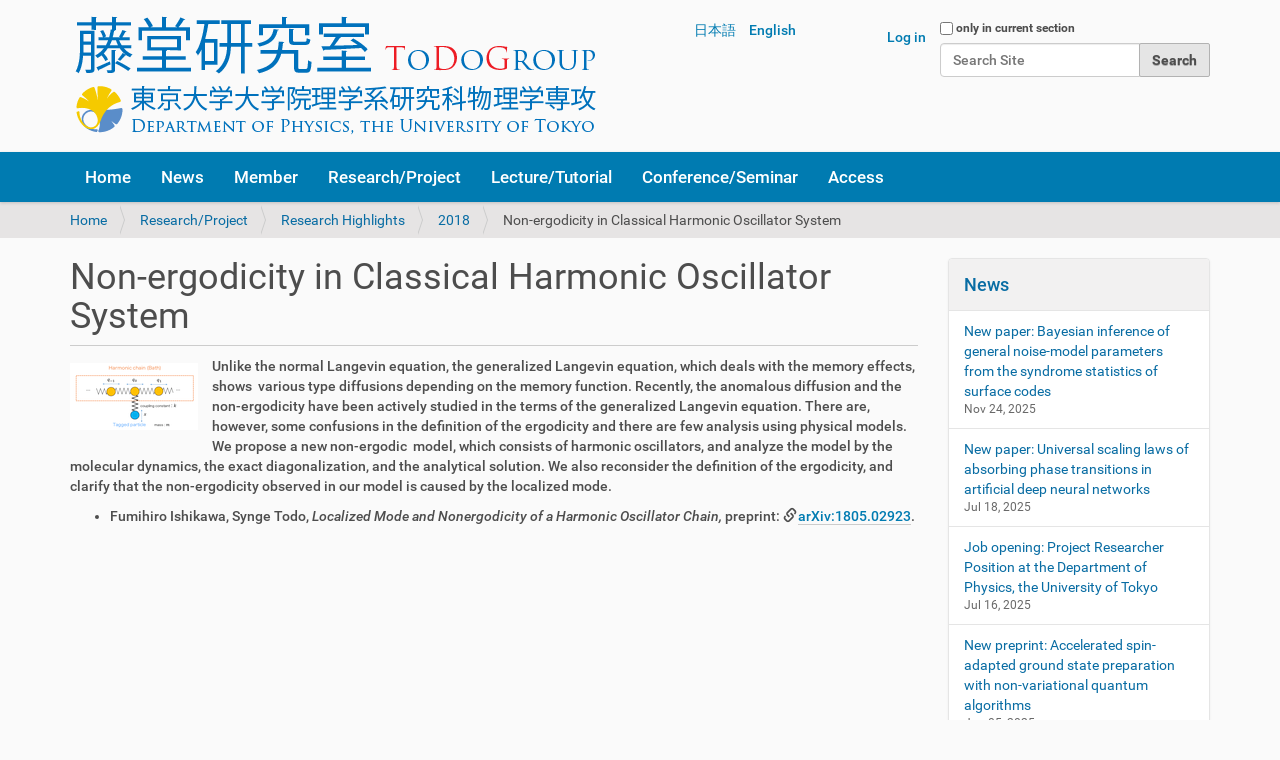

--- FILE ---
content_type: text/html;charset=utf-8
request_url: https://exa.phys.s.u-tokyo.ac.jp/en/projects/highlight/2018/ergodicity?set_language=en
body_size: 4544
content:
<!DOCTYPE html>
<html xmlns="http://www.w3.org/1999/xhtml" lang="en" xml:lang="en">
  <head><meta http-equiv="Content-Type" content="text/html; charset=UTF-8" />
    <title>Non-ergodicity in Classical Harmonic Oscillator System — English</title>
    <link rel="shortcut icon" type="image/x-icon" href="/++theme++barceloneta/barceloneta-favicon.ico" />
    <link rel="apple-touch-icon" href="/++theme++barceloneta/barceloneta-apple-touch-icon.png" />
    <link rel="apple-touch-icon-precomposed" sizes="144x144" href="/++theme++barceloneta/barceloneta-apple-touch-icon-144x144-precomposed.png" />
    <link rel="apple-touch-icon-precomposed" sizes="114x114" href="/++theme++barceloneta/barceloneta-apple-touch-icon-114x114-precomposed.png" />
    <link rel="apple-touch-icon-precomposed" sizes="72x72" href="/++theme++barceloneta/barceloneta-apple-touch-icon-72x72-precomposed.png" />
    <link rel="apple-touch-icon-precomposed" sizes="57x57" href="/++theme++barceloneta/barceloneta-apple-touch-icon-57x57-precomposed.png" />
    <link rel="apple-touch-icon-precomposed" href="/++theme++barceloneta/barceloneta-apple-touch-icon-precomposed.png" />
  <meta content="summary" name="twitter:card" /><meta content="Todo Group" property="og:site_name" /><meta content="Non-ergodicity in Classical Harmonic Oscillator System" property="og:title" /><meta content="website" property="og:type" /><meta content="" property="og:description" /><meta content="https://exa.phys.s.u-tokyo.ac.jp/en/projects/highlight/2018/ergodicity" property="og:url" /><meta content="https://exa.phys.s.u-tokyo.ac.jp/@@site-logo/todogroup-2023.png" property="og:image" /><meta content="image/png" property="og:image:type" /><meta name="viewport" content="width=device-width, initial-scale=1.0" /><meta name="generator" content="Plone - http://plone.com" /><link rel="alternate" hreflang="ja" href="https://exa.phys.s.u-tokyo.ac.jp/ja/projects/highlight/2018/ergodicity" /><link rel="alternate" hreflang="en" href="https://exa.phys.s.u-tokyo.ac.jp/en/projects/highlight/2018/ergodicity" /><link rel="stylesheet" href="https://exa.phys.s.u-tokyo.ac.jp/++plone++production/++unique++2024-08-23T01:04:21.998491/default.css" data-bundle="production" /><link rel="stylesheet" href="https://exa.phys.s.u-tokyo.ac.jp/++plone++static/++unique++2024-08-23%2000%3A55%3A15.748230/plone-fontello-compiled.css" data-bundle="plone-fontello" /><link rel="stylesheet" href="https://exa.phys.s.u-tokyo.ac.jp/++plone++static/++unique++2024-08-23%2000%3A55%3A15.748230/plone-glyphicons-compiled.css" data-bundle="plone-glyphicons" /><link rel="stylesheet" href="https://exa.phys.s.u-tokyo.ac.jp//++theme++barceloneta/less/barceloneta-compiled.css" data-bundle="diazo" /><link rel="canonical" href="https://exa.phys.s.u-tokyo.ac.jp/en/projects/highlight/2018/ergodicity" /><link rel="search" href="https://exa.phys.s.u-tokyo.ac.jp/en/@@search" title="Search this site" /><script>PORTAL_URL = 'https://exa.phys.s.u-tokyo.ac.jp';</script><script type="text/javascript" src="https://exa.phys.s.u-tokyo.ac.jp/++plone++production/++unique++2024-08-23T01:04:21.998491/default.js" data-bundle="production"></script></head>
  <body id="visual-portal-wrapper" class="frontend icons-on pat-markspeciallinks portaltype-document section-projects site-en subsection-highlight subsection-highlight-2018 subsection-highlight-2018-ergodicity template-document_view thumbs-on userrole-anonymous viewpermission-view" dir="ltr" data-i18ncatalogurl="https://exa.phys.s.u-tokyo.ac.jp/plonejsi18n" data-pat-plone-modal="{&quot;actionOptions&quot;: {&quot;displayInModal&quot;: false}}" data-pat-markspeciallinks="{&quot;external_links_open_new_window&quot;: false, &quot;mark_special_links&quot;: true}" data-view-url="https://exa.phys.s.u-tokyo.ac.jp/en/projects/highlight/2018/ergodicity" data-portal-url="https://exa.phys.s.u-tokyo.ac.jp" data-pat-pickadate="{&quot;date&quot;: {&quot;selectYears&quot;: 200}, &quot;time&quot;: {&quot;interval&quot;: 5 } }" data-base-url="https://exa.phys.s.u-tokyo.ac.jp/en/projects/highlight/2018/ergodicity"><div class="outer-wrapper">
      <header id="content-header">
        <div class="container">
          
      <div id="portal-header">
    <a id="portal-logo" title="English" href="https://exa.phys.s.u-tokyo.ac.jp/en">
    <img src="https://exa.phys.s.u-tokyo.ac.jp/@@site-logo/todogroup-2023.png" alt="Todo Group" title="Todo Group" /></a>

<div id="portal-searchbox">

    <form id="searchGadget_form" action="https://exa.phys.s.u-tokyo.ac.jp/en/@@search" role="search" data-pat-livesearch="ajaxUrl:https://exa.phys.s.u-tokyo.ac.jp/en/@@ajax-search" class="pat-livesearch">

        <div class="LSBox">
        <label class="hiddenStructure" for="searchGadget">Search Site</label>
             
        <div class="searchSection">
            <input id="searchbox_currentfolder_only" class="noborder" type="checkbox" name="path" value="/plone5/en/projects/highlight/2018" />
            <label for="searchbox_currentfolder_only" style="cursor: pointer">only in current section</label>
        </div>
             
        <input name="SearchableText" type="text" size="18" id="searchGadget" title="Search Site" placeholder="Search Site" class="searchField" />

        <input class="searchButton" type="submit" value="Search" />

         </div>
    </form>

    <div id="portal-advanced-search" class="hiddenStructure">
        <a href="https://exa.phys.s.u-tokyo.ac.jp/en/@@search">Advanced Search…</a>
    </div>

</div>

<div id="portal-anontools">
  <ul>
    <li>
      
          <a title="Log in" data-pat-plone-modal="{&quot;prependContent&quot;: &quot;.portalMessage&quot;, &quot;width&quot;: &quot;26em&quot;, &quot;title&quot;: &quot;Log in&quot;}" id="personaltools-login" href="https://exa.phys.s.u-tokyo.ac.jp/en/login" class="pat-plone-modal">Log in</a>
      
    </li>
  </ul>
</div>


<ul id="portal-languageselector">
    
    <li class="language-ja">
        <a href="https://exa.phys.s.u-tokyo.ac.jp/@@multilingual-selector/faf293faaeb14a6eb5c5c2ce71e34f5d/ja?set_language=ja" title="日本語">日本語</a>
    </li>
    
    <li class="currentLanguage language-en">
        <a href="https://exa.phys.s.u-tokyo.ac.jp/@@multilingual-selector/faf293faaeb14a6eb5c5c2ce71e34f5d/en?set_language=en" title="English">English</a>
    </li>
    
</ul>



</div>

    
          
        </div>
      </header>
      <div id="mainnavigation-wrapper">
        <div id="mainnavigation">

  <nav class="plone-navbar pat-navigationmarker" id="portal-globalnav-wrapper">
    <div class="container">
      <div class="plone-navbar-header">
        <button type="button" class="plone-navbar-toggle" data-toggle="collapse" data-target="#portal-globalnav-collapse">
          <span class="sr-only">Toggle navigation</span>
          <span class="icon-bar"></span>
          <span class="icon-bar"></span>
          <span class="icon-bar"></span>
        </button>
      </div>

      <div class="plone-collapse plone-navbar-collapse" id="portal-globalnav-collapse">
        <ul class="plone-nav plone-navbar-nav" id="portal-globalnav">
          <li class="index_html"><a href="https://exa.phys.s.u-tokyo.ac.jp/en" class="state-None">Home</a></li><li class="news"><a href="https://exa.phys.s.u-tokyo.ac.jp/en/news" class="state-published">News</a></li><li class="member"><a href="https://exa.phys.s.u-tokyo.ac.jp/en/member" class="state-published">Member</a></li><li class="projects"><a href="https://exa.phys.s.u-tokyo.ac.jp/en/projects" class="state-published">Research/Project</a></li><li class="lectures"><a href="https://exa.phys.s.u-tokyo.ac.jp/en/lectures" class="state-published">Lecture/Tutorial</a></li><li class="events"><a href="https://exa.phys.s.u-tokyo.ac.jp/en/events" class="state-published">Conference/Seminar</a></li><li class="access"><a href="https://exa.phys.s.u-tokyo.ac.jp/en/access" class="state-published">Access</a></li>
        </ul>
      </div>
    </div>
  </nav>


</div>
      </div>
      
      <div id="above-content-wrapper">
          <div id="viewlet-above-content"><nav id="portal-breadcrumbs" class="plone-breadcrumb">
  <div class="container">
    <span id="breadcrumbs-you-are-here" class="hiddenStructure">You are here:</span>
    <ol aria-labelledby="breadcrumbs-you-are-here">
      <li id="breadcrumbs-home">
        <a href="https://exa.phys.s.u-tokyo.ac.jp/en">Home</a>
      </li>
      <li id="breadcrumbs-1">
        
          <a href="https://exa.phys.s.u-tokyo.ac.jp/en/projects">Research/Project</a>
          
        
      </li>
      <li id="breadcrumbs-2">
        
          <a href="https://exa.phys.s.u-tokyo.ac.jp/en/projects/highlight">Research Highlights</a>
          
        
      </li>
      <li id="breadcrumbs-3">
        
          <a href="https://exa.phys.s.u-tokyo.ac.jp/en/projects/highlight/2018">2018</a>
          
        
      </li>
      <li id="breadcrumbs-4">
        
          
          <span id="breadcrumbs-current">Non-ergodicity in Classical Harmonic Oscillator System</span>
        
      </li>
    </ol>
  </div>
</nav>
</div>
      </div>
      <div class="container">
        <div class="row">
          <aside id="global_statusmessage">
      

      <div>
      </div>
    </aside>
        </div>
        <main id="main-container" class="row row-offcanvas row-offcanvas-right">
          

    

    <div class="col-xs-12 col-sm-12 col-md-9">
      <div class="row">
        <div class="col-xs-12 col-sm-12">
          <article id="content">

          

          <header>
            <div id="viewlet-above-content-title"><span id="social-tags-body" style="display: none" itemscope="" itemtype="http://schema.org/WebPage">
  <span itemprop="name">Non-ergodicity in Classical Harmonic Oscillator System</span>
  <span itemprop="description"></span>
  <span itemprop="url">https://exa.phys.s.u-tokyo.ac.jp/en/projects/highlight/2018/ergodicity</span>
  <span itemprop="image">https://exa.phys.s.u-tokyo.ac.jp/@@site-logo/todogroup-2023.png</span>
</span>
</div>
            
              <h1 class="documentFirstHeading">Non-ergodicity in Classical Harmonic Oscillator System</h1>

            
            <div id="viewlet-below-content-title"></div>

            
              

            
          </header>

          <div id="viewlet-above-content-body">
</div>
          <div id="content-core">
            

  <div id="parent-fieldname-text" class=""><p><img alt="ergodicity.png" class="image-left" src="https://exa.phys.s.u-tokyo.ac.jp/en/media/projects/highlight/2018/ergodicity.png/@@images/80a75317-3ff4-4c4f-8854-0e568b5e019e.png" title="ergodicity.png" />Unlike the normal Langevin equation, the generalized Langevin equation, which deals with the memory effects, shows  various type diffusions depending on the memory function. Recently, the anomalous diffusion and the non-ergodicity have been actively studied in the terms of the generalized Langevin equation. There are, however, some confusions in the definition of the ergodicity and there are few analysis using physical models. We propose a new non-ergodic<span class="Apple-converted-space">  </span>model, which consists of harmonic oscillators, and analyze the model by the molecular dynamics, the exact diagonalization, and the analytical solution. We also reconsider the definition of the ergodicity, and clarify that the non-ergodicity observed in our model is caused by the localized mode.</p>
<ul>
<li>Fumihiro Ishikawa, Synge Todo, <em>Localized Mode and Nonergodicity of a Harmonic Oscillator Chain,</em> preprint: <a href="http://arxiv.org/abs/1805.02923">arXiv:1805.02923</a>.</li>
</ul></div>


          </div>
          <div id="viewlet-below-content-body">



    <div class="visualClear"><!-- --></div>

    <div class="documentActions">
        

        

    </div>

</div>

          
        </article>
        </div>
      </div>
      <footer class="row">
        <div class="col-xs-12 col-sm-12">
          <div id="viewlet-below-content">




</div>
        </div>
      </footer>
    </div>
  
          <div id="column1-container">
          </div>
          <div class="col-xs-12 col-sm-12 col-md-3 sidebar-offcanvas" role="complementary">
        <aside id="portal-column-two">
          <div class="portletWrapper" id="portletwrapper-706c6f6e652e7269676874636f6c756d6e0a636f6e746578740a2f706c6f6e65350a6e657773" data-portlethash="706c6f6e652e7269676874636f6c756d6e0a636f6e746578740a2f706c6f6e65350a6e657773">
<aside class="portlet portletNews">

  <header class="portletHeader">
        <a href="https://exa.phys.s.u-tokyo.ac.jp/en/news" class="tile">News</a>
  </header>
  <div class="portletContent">
    <ul>
      
      <li class="portletItem odd">

        <a href="https://exa.phys.s.u-tokyo.ac.jp/en/media/news/wg5h-spy6" class="tile" title="2025-11-24">
           

           New paper: Bayesian inference of general noise-model parameters from the syndrome statistics of surface codes
        </a>
           <time class="portletItemDetails">Nov 24, 2025</time>

      </li>
      
      <li class="portletItem even">

        <a href="https://exa.phys.s.u-tokyo.ac.jp/en/media/news/jp61-6sp2" class="tile" title="2025-07-18">
           

           New paper: Universal scaling laws of absorbing phase transitions in artificial deep neural networks
        </a>
           <time class="portletItemDetails">Jul 18, 2025</time>

      </li>
      
      <li class="portletItem odd">

        <a href="https://exa.phys.s.u-tokyo.ac.jp/en/news/job-opening-project-researcher-position-at-the-department-of-physics-the-university-of-tokyo" class="tile" title="2025-07-16">
           

           Job opening: Project Researcher Position at the Department of Physics, the University of Tokyo
        </a>
           <time class="portletItemDetails">Jul 16, 2025</time>

      </li>
      
      <li class="portletItem even">

        <a href="https://exa.phys.s.u-tokyo.ac.jp/en/media/news/arxiv-2506-04663" class="tile" title="2025-06-05">
           

           New preprint: Accelerated spin-adapted ground state preparation with non-variational quantum algorithms
        </a>
           <time class="portletItemDetails">Jun 05, 2025</time>

      </li>
      
      <li class="portletItem odd">

        <a href="https://exa.phys.s.u-tokyo.ac.jp/en/media/news/new-paper-grassmann-tensor-renormalization-group-approach-to-1-1-dimensional-two-color-lattice-qcd-at-finite-density" class="tile" title="2025-03-05">
           

           New paper: Grassmann tensor renormalization group approach to (1+1)-dimensional two-color lattice QCD at finite density
        </a>
           <time class="portletItemDetails">Mar 05, 2025</time>

      </li>
      
    </ul>
  </div>
  <footer class="portletFooter">
        <a href="https://exa.phys.s.u-tokyo.ac.jp/en/news">More news…</a>
  </footer>
  
</aside>

</div>
        </aside>
      </div>
        </main><!--/row-->
      </div><!--/container-->
    </div><!--/outer-wrapper --><footer id="portal-footer-wrapper">
        <div class="container" id="portal-footer">
          <div class="doormat row">
    
    
    
    
  </div>
          <div class="copyright row"><div class="col-xs-12">
      The 
           <a href="http://plone.com">Plone<sup>®</sup> Open Source CMS/WCM</a>
       is <abbr title="Copyright">©</abbr> 2000-2026 by the 
           <a href="http://plone.org/foundation">Plone Foundation</a> and friends.

      Distributed under the 
                <a href="http://creativecommons.org/licenses/GPL/2.0/">GNU GPL license</a>.
    </div></div>
          <div class="colophon row"><div class="col-xs-12">
      <a href="http://plone.com" target="_blank" title="This site was built using the Plone Open Source CMS/WCM.">Powered by Plone &amp; Python</a>
    </div></div>
          <div class="site-actions row"><div class="col-xs-12"><ul class="actions-site_actions">
      
        <li class="portletItem">
          <a href="https://exa.phys.s.u-tokyo.ac.jp/en/sitemap">

            <span>Site Map</span>

            

          </a>
        </li>
      
        <li class="portletItem">
          <a href="https://exa.phys.s.u-tokyo.ac.jp/en/accessibility-info">

            <span>Accessibility</span>

            

          </a>
        </li>
      
        <li class="portletItem">
          <a href="https://exa.phys.s.u-tokyo.ac.jp/en/contact-info" class="pat-plone-modal" data-pat-plone-modal="{}">

            <span>Contact</span>

            

          </a>
        </li>
      
    </ul></div></div>
        </div>
      </footer></body>
</html>